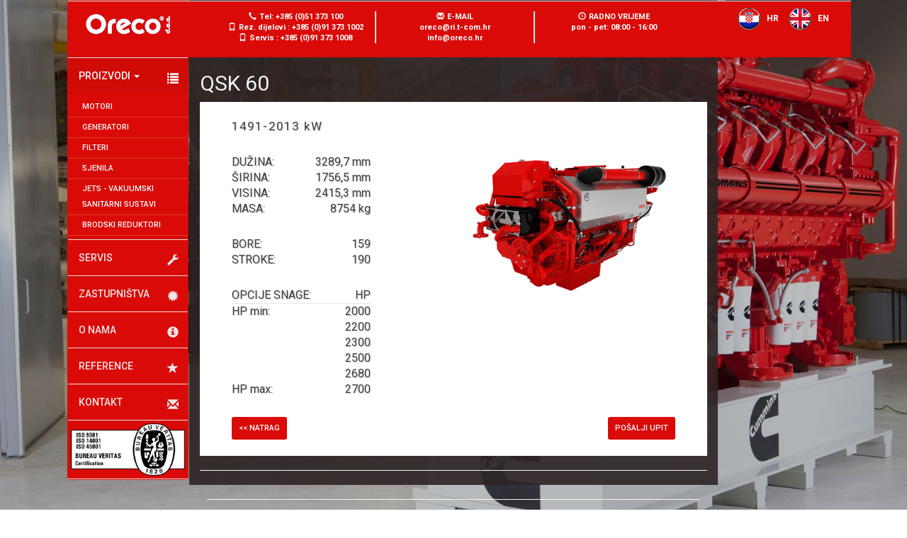

--- FILE ---
content_type: text/html; charset=utf-8
request_url: http://oreco.hr/Proizvodi/Details/9?retlink=motori
body_size: 17941
content:




<!DOCTYPE html>
<html lang="hr">
<head>
    <meta charset="utf-8" />
    <meta name="viewport" content="width=device-width, initial-scale=1.0">
    <title>Oreco d.o.o. - Details</title>
    <link href="https://cdnjs.cloudflare.com/ajax/libs/font-awesome/4.7.0/css/font-awesome.min.css" rel="stylesheet" media="all">
    <link href="https://cdnjs.cloudflare.com/ajax/libs/animate.css/3.5.2/animate.min.css" rel="stylesheet" media="all">

    <link rel="shortcut icon" href="/favicon.ico?v=2" />
    <link rel="apple-touch-icon-precomposed" href="favicon-152.png">
    <meta name="msapplication-TileColor" content="#FFFFFF">
    <meta name="msapplication-TileImage" content="favicon-144.png">

    <meta name="keywords" content="marine engine, cummins, onan, fleetguard, marine, boat, sailboat, diesel engine, generator, filter, vacuum system, sun shade, brodski motor, pomorski, more, brod, plovilo, dizelski motori" />
 

    <link href="/Content/bootstrap.css" rel="stylesheet"/>
<link href="/Content/site.css" rel="stylesheet"/>

    <script src="/Scripts/modernizr-2.8.3.js"></script>

    

    
    
</head>
<body>


    <div class="navbar navbar-default navbar-fixed-top hidden-lg hidden-md">
        <div class="container">
            <div class="navbar-header">
                <button type="button" class="navbar-toggle" data-toggle="collapse" data-target=".navbar-collapse">
                    <span class="icon-bar"></span>
                    <span class="icon-bar"></span>
                    <span class="icon-bar"></span>
                </button>
                <a class="navbar-brand logo" href="/">Oreco d.o.o.</a>
                <span class="langmali pull-right">
                    <li class="langlink"><a class="navbar-link" href="/hr/Proizvodi/Details/9"> <img class="langimg" src="/Content/hr.png" />HR</a></li>

                    <li class="langlink"><a class="navbar-link" href="/en/Proizvodi/Details/9"> <img class="langimg" src="/Content/en.png" />EN</a></li>
                </span>
            </div>
            <div class="navbar-collapse collapse">
                <ul class="nav navbar-nav v-isible-sm v-isible-xs h-idden-lg h-idden-md">
                    
                    <li class="dropdown">
                        <a href="#" class="dropdown-toggle" data-toggle="dropdown">Proizvodi <span class="caret"></span><span style="font-size:16px;" class="pull-right hidden-xs showopacity glyphicon glyphicon-list"></span></a>
                        



<ul class="dropdown-menu forAnimate" role="menu">
            <li class=" breakLine"><a href="/Proizvodi/Motori">Motori</a></li>
            <li class=" breakLine"><a href="/Proizvodi/Generatori">Generatori</a></li>
            <li class=" breakLine"><a href="/Proizvodi/Filteri">Filteri</a></li>
            <li class=" breakLine"><a href="/Proizvodi/Sjenila">Sjenila</a></li>
            <li class=" breakLine"><a href="/Proizvodi/VacuumSystems">JETS - Vakuumski sanitarni sustavi</a></li>
            <li class=" breakLine"><a href="/Proizvodi/BrodskiReduktori">Brodski reduktori</a></li>
</ul>

                        
                    </li>
                    <li class=""><a href="/Home/Servis">Servis<span style="font-size:16px;" class="pull-right hidden-xs showopacity glyphicon glyphicon-wrench"></span></a></li>
                    <li class=""><a href="/Home/Zastupnistva">Zastupništva<span style="font-size:16px;" class="pull-right hidden-xs showopacity glyphicon glyphicon-certificate"></span></a></li>
                    <li class=""><a href="/Home/ONama">O nama<span style="font-size:16px;" class="pull-right hidden-xs showopacity glyphicon glyphicon-info-sign"></span></a></li>
                    <li class=" "><a href="/Home/Reference">Reference<span style="font-size:16px;" class="pull-right hidden-xs showopacity glyphicon glyphicon-star"></span></a></li>
                    <li class=""><a href="/Home/Contact">Kontakt<span style="font-size:16px;" class="pull-right hidden-xs showopacity glyphicon glyphicon-envelope"></span></a></li>

                </ul>
            </div>
        </div>
    </div>

    <div class="container">
        <div class="row">
            <div class="col-lg-2 col-sm-2" id="leftCol">
                <nav class="navbar navbar-default sidebar hidden-sm hidden-xs" role="navigation" id="sidebar">
                    <div class="container-fluid">
                        
                        <div class="collapse navbar-collapse" id="bs-sidebar-navbar-collapse-1">
                            <ul class="nav navbar-nav">
                                
                                <li class="logoli"><a href="/"><img class="logoinline" src="/Content/oreco_logo.png" /></a></li>
                                

                                <li class="dropdown open">
                                    <a href="#" class="dropdown-toggle " data-toggle="dropdown">Proizvodi <span class="caret"></span><span style="font-size:16px;" class="pull-right hidden-xs showopacity glyphicon glyphicon-list"></span></a>
                                    



<ul class="dropdown-menu forAnimate" role="menu">
            <li class=" breakLine"><a href="/Proizvodi/Motori">Motori</a></li>
            <li class=" breakLine"><a href="/Proizvodi/Generatori">Generatori</a></li>
            <li class=" breakLine"><a href="/Proizvodi/Filteri">Filteri</a></li>
            <li class=" breakLine"><a href="/Proizvodi/Sjenila">Sjenila</a></li>
            <li class=" breakLine"><a href="/Proizvodi/VacuumSystems">JETS - Vakuumski sanitarni sustavi</a></li>
            <li class=" breakLine"><a href="/Proizvodi/BrodskiReduktori">Brodski reduktori</a></li>
</ul>

                                    
                                </li>
                                <li class=""><a href="/Home/Servis">Servis<span style="font-size:16px;" class="pull-right hidden-xs showopacity glyphicon glyphicon-wrench"></span></a></li>
                                <li class=""><a href="/Home/Zastupnistva">Zastupništva<span style="font-size:16px;" class="pull-right hidden-xs showopacity glyphicon glyphicon-certificate"></span></a></li>
                                <li class=""><a href="/Home/ONama">O nama<span style="font-size:16px;" class="pull-right hidden-xs showopacity glyphicon glyphicon-info-sign"></span></a></li>
                                <li class=" "><a href="/Home/Reference">Reference<span style="font-size:16px;" class="pull-right hidden-xs showopacity glyphicon glyphicon-star"></span></a></li>
                                <li class=""><a href="/Home/Contact">Kontakt<span style="font-size:16px;" class="pull-right hidden-xs showopacity glyphicon glyphicon-envelope"></span></a></li>
                                <li><img src="/Images/BV_Cert_N&amp;B_ISO9001-14001- ISO 45001.png" width="100%" class="text-center" style="padding: 4px;" /></li>

                            </ul>
                        </div>
                    </div>
                </nav>
            </div>
            <div class="col-lg-8 col-sm-8 body-content">
                
                <div class="row zaglavlje">
                    <div class="col-lg-12 col-md-12 col-sm-12 hidden-xs" id="infoboxes">
                        <ul class="zaglavlje-podaci">
                            <li>
                                <span><i class="showopacity glyphicon glyphicon-earphone pad-r-4"></i>Tel: <a href="tel:0038551373100">+385 (0)51 373 100</a><br /><i class="showopacity glyphicon glyphicon-phone pad-r-4"></i>Rez. dijelovi : <a href="tel:00385913731002">+385 (0)91 373 1002</a><br /><i class="showopacity glyphicon glyphicon-phone pad-r-4"></i>Servis : <a href="tel:00385913731008">+385 (0)91 373 1008</a></span>
                            </li>
                            <li>
                                <span><i class="showopacity glyphicon glyphicon-envelope pad-r-4"></i>E-MAIL<br /><a href="mailto:oreco@ri.t-com.hr">oreco@ri.t-com.hr</a><br/><a href="mailto:info@oreco.hr">info@oreco.hr</a></span>
                            </li>
                            <li>
                                <span><i class="showopacity glyphicon glyphicon-time pad-r-4"></i>RADNO VRIJEME<br />pon - pet:  08:00 - 16:00<br />&nbsp;</span>
                            </li>
                        </ul>
                    </div>
                    <div class="col-sm-12 col-xs-12 hidden-lg hidden-md hidden-sm" id="infoboxes_sm">
                        <ul class="zaglavlje-podaci_sm">
                            <li><img src="/Images/BV_Cert_N&amp;B_ISO9001-14001- ISO 45001.png" class="text-center" style="padding: 4px;" width="300px" /></li>
                            <li>
                                <span><i class="showopacity glyphicon glyphicon-earphone pad-r-4"></i>Tel: <a href="tel:0038551373100">+385 (0)51 373 100</a><br /><i class="showopacity glyphicon glyphicon-phone pad-r-4"></i>Rez. dijelovi: <a href="tel:00385913731002">+385 (0)91 373 1002</a><br /><i class="showopacity glyphicon glyphicon-phone pad-r-4"></i>Servis: <a href="tel:00385913731008">+385 (0)91 373 1008</a></span>
                            </li>
                            <li>
                                <span><i class="showopacity glyphicon glyphicon-envelope pad-r-4"></i>E-MAIL<br /><a href="mailto:oreco@ri.t-com.hr">oreco@ri.t-com.hr</a><br /><a href="mailto:info@oreco.hr">info@oreco.hr</a></span>
                            </li>
                            <li>
                                <span><i class="showopacity glyphicon glyphicon-time pad-r-4"></i>RADNO VRIJEME<br />pon - pet:  08:00 - 16:00<br />&nbsp;</span>
                            </li>
                        </ul>
                    </div>
                    
                </div>
                


<h2>QSK 60</h2>

<div class="row">
    <div class="col-lg-12">
        <div class="proizvodislide container-fluid">
            <div class="col-lg-12">&nbsp;</div>
            <div class="col-lg-12">
                <div class="col-lg-6">
                    <table class="table-responsive proizvodiprikaz"> <tr><td class="proizvodiprikazpodnaslov" colspan="2"><span class="pull-left">1491-2013 kW</span></td></tr> <tr><td colspan="2">&nbsp;</td></tr> <tr class="proizvodiprikazdetalj"> <td>DUŽINA:</td><td class="pull-right">3289,7 mm</td> </tr> <tr class="proizvodiprikazdetalj"> <td>ŠIRINA:</td><td class="pull-right">1756,5 mm</td> </tr> <tr class="proizvodiprikazdetalj"> <td>VISINA:</td><td class="pull-right">2415,3 mm</td> </tr> <tr class="proizvodiprikazdetalj"> <td>MASA:</td><td class="pull-right">8754 kg</td> </tr> <tr><td colspan="2">&nbsp;</td></tr> <tr class="proizvodiprikazdetalj"> <td>BORE:</td><td class="pull-right">159</td> </tr> <tr class="proizvodiprikazdetalj"> <td>STROKE:</td><td class="pull-right">190</td> </tr> <tr><td colspan="2">&nbsp;</td></tr> <tr class="proizvodiprikazdetalj proizvodithead"> <td>OPCIJE SNAGE:</td><td class="pull-right">HP</td> </tr> <tr class="proizvodiprikazdetalj"> <td>HP min:</td><td class="pull-right">2000</td> </tr> <tr class="proizvodiprikazdetalj"> <td></td><td class="pull-right">2200</td> </tr> <tr class="proizvodiprikazdetalj"> <td></td><td class="pull-right">2300</td> </tr> <tr class="proizvodiprikazdetalj"> <td></td><td class="pull-right">2500</td> </tr> <tr class="proizvodiprikazdetalj"> <td></td><td class="pull-right">2680</td> </tr> <tr class="proizvodiprikazdetalj"> <td>HP max:</td><td class="pull-right">2700</td> </tr> <tr><td colspan="2">&nbsp;</td></tr> </table>
                </div>
                <div class="col-lg-6">
                    <img class="img-container img-responsive" src="/Slike/qsk60.png" alt="QSK 60 slika">
                </div>
            </div>

            <div class="col-lg-12 gumbi">
                <div class="col-lg-6"><a class="btn btn-default btn-sm pull-left" href="/Proizvodi/Motori">&lt;&lt; Natrag</a></div>

                
                <div class="col-lg-6"><a class="btn btn-default btn-sm pull-right" href="/Home/PosaljiUpit/9?area=Motori#contactForm">Pošalji upit</a></div>
            </div>
            <div class="col-lg-12">&nbsp;</div>
        </div>
        <hr />
    </div>
</div>


            </div>
            <div class="col-lg-2 col-sm-2 col-xs-12">
                <div class="row zaglavlje">
                    <div class="col-lg-12 col-sm-12 col-xs-12 text-white">
                        <ul class="zaglavlje-lang">
                            <li class="langlink"><a class="navbar-link" href="/hr/Proizvodi/Details/9"> <img class="langimg" src="/Content/hr.png" />HR</a></li>
                            <li class="langlink"><a class="navbar-link" href="/en/Proizvodi/Details/9"> <img class="langimg" src="/Content/en.png" />EN</a></li>
                        </ul>
                    </div>
                </div>
            </div>
        </div>
        <div class="col-md-push-2 col-md-8">
            <hr />
        </div>
        <footer>
            <div class="row zastupstvadno col-md-push-2 col-md-8">
                <h4>ORECO d.o.o. pruža podršku za vodeće svjetske proizvođače:</h4>
                <div class="row img-container">
                    <div class="col-md-2 col-xs-6 logos"><a href="/Proizvodi/Sjenila"><img alt="Sola Cure" src="/Images/proizvod_01_Sola_Cure.jpg" /></a></div>
                    <div class="col-md-2 col-xs-6 logos"><a href="/Proizvodi/Generatori"><img alt="Onan" src="/Images/proizvod_02_Onan.jpg" /></a></div>
                    <div class="col-md-2 col-xs-6 logos"><a href="/Proizvodi/Motori"><img alt="Cummins" src="/Images/proizvod_03_Cummins.JPG" /></a></div>
                    <div class="col-md-2 col-xs-6 logos"><a href="/Proizvodi/Filteri"><img alt="Fleetguard" src="/Images/proizvod_04_Fleetguard.jpg" /></a></div>
                    <div class="col-md-2 col-xs-6 logos"><a href="/Proizvodi/VacuumSystems"><img alt="Jets Vacuum" src="/Images/proizvod_05_Jets_Vacuum.jpg" /></a></div>
                </div>
                <div class="row img-container">
                    <div class="col-md-2 col-xs-6 logos"><a href="/Proizvodi/Filteri"><img alt="Parker Racor" src="/Images/proizvod_11_ParkerRacor.jpg" /></a></div>
                    <div class="col-md-2 col-xs-6 logos"><a href="/Home/Contact#contactForm"><img alt="Air Products" src="/Images/proizvod_12_AirProducts.jpg" /></a></div>
                    <div class="col-md-2 col-xs-6 logos"><a href="/Proizvodi/FilteriWalker"><img alt="Walker Engineering" src="/Images/proizvod_13_Walker_Engineering.jpg" /></a></div>
                    <div class="col-md-2 col-xs-6 logos"><a href="/Proizvodi/BrodskiReduktori#contactForm"><img alt="ME Products" src="/Images/proizvod_14_ME products.jpg" /></a></div>
                    <div class="col-md-2 col-xs-6 logos"><a href="/Home/Contact#contactForm"><img alt="Auxano" src="/Images/proizvod_15_Auxano.jpg" /></a></div>
                </div>
                <div class="row img-container">
                    <div class="col-md-2 col-xs-6 logos"><a href="/Home/Contact#contactForm"><img alt="Atlas Incinerator" src="/Images/proizvod_21_Atlas-incinerator.jpg" /></a></div>
                    <div class="col-md-2 col-xs-6 logos"><a href="/Home/Contact#contactForm"><img alt="JP Sauer" src="/Images/proizvod_22_JP_Sauer.jpg" /></a></div>
                    <div class="col-md-2 col-xs-6 logos"><a href="/Home/Contact#contactForm"><img alt="Kohler Generators" src="/Images/proizvod_23_KOHLER_Generators.jpg" /></a></div>
                    <div class="col-md-2 col-xs-6 logos"><a href="/Home/Contact#contactForm"><img alt="ZF Color" src="/Images/proizvod_24_ZFCOLOR.gif" /></a></div>
                    <div class="col-md-2 col-xs-4 logos"><a href="/Home/Contact#contactForm"><img alt="Insatech" src="/Images/1_Insatech_logo.png" /></a></div>
                </div>
                <hr />
                <div class="col-md-12">
                    <p class="text-muted center-block pull-left">&copy; 2026 - <a target="_blank" href="/Home/Info">Oreco</a> d.o.o. Sva prava pridržana</p>
                    <p class="text-muted center-block pull-right"><a href="/Home/Uvjeti">Uvjeti korištenja</a></p>
                </div>
            </div>

        </footer>
    </div>

<script src="/Scripts/jquery-3.2.1.js"></script>

<script src="/Scripts/bootstrap.js"></script>
<script src="/Scripts/respond.js"></script>



<script>
    var $body = $(document.body);
    var navHeight = $('.navbar').outerHeight(true) + 0;

    $('#sidebar').affix({
        offset: {
            top: 0,
            bottom: navHeight
        }
    });

    $body.scrollspy({
        target: '#leftCol',
        offset: navHeight
    });

    // -----------
    // Debugger that shows view port size. Helps when making responsive designs.
    // -----------
    function showViewPortSize(display) {
        if (display) {
            var height = window.innerHeight;
            var width = window.innerWidth;
            jQuery('body').prepend('<div id="viewportsize" style="z-index:9999;position:fixed;bottom:0px;left:0px;color:#fff;background:#000;padding:10px">H: ' + height + '<br>W: ' + width + '</div>');
            jQuery(window).resize(function () {
                height = window.innerHeight;
                width = window.innerWidth;
                jQuery('#viewportsize').html('H: ' + height + '<br>W: ' + width);
            });
        }
    }

    $(document).ready(function () {
        showViewPortSize(false);
    });

</script>

</body>
</html>


--- FILE ---
content_type: text/css
request_url: http://oreco.hr/Content/site.css
body_size: 30011
content:
body {
    /*padding-top: 44px;*/
    padding-bottom: 20px;
    background: url('cummins_bg_1600.jpg') no-repeat top center fixed;
    /*background-repeat: repeat-y;*/
    -webkit-background-size: cover;
    -moz-background-size: cover;
    -o-background-size: cover;
    background-size: cover;
    -ms-filter: "progid:DXImageTransform.Microsoft.AlphaImageLoader(src='cummins_bg_1600.jpg', sizingMethod='scale')";
    filter: progid:DXImageTransform.Microsoft.AlphaImageLoader(src='.cummins_bg_1600.jpg', sizingMethod='scale');
}

@media (max-width: 765px) {
    body {
        background: none;
    }
}

.navbar-toggle {
    float: left;
}
.navbar-info {
    float: right;
}
.navbar-header {
    width: 99%;
}

.navbar .nav > li > a {
    font-size: 16px;
}

.navbar-right {
    margin-right: 0px;
    margin-left: 0px;
}

.input-group-addon {
    color: rgba(45,36,36,0.9);
    top: 0px;
}

.trazibtn {
    color: rgba(45,36,36,0.9);
    background: rgba(241, 241, 221, 0.91);
}

.panel-body {
    color: rgba(45,36,36,0.9);
    background: rgba(241, 241, 221, 0.91);
}

.form-control {
    color: rgba(45,36,36,0.9);
}

.text-white {
    color: white;
    font-weight: 700;
    margin-top: 10px;
}

.langimg {
    height: 56px;
}

.well {
    background: gray;
    border-radius: 4px;
    padding-left: 20px;
}

.link-white {
    color: azure;

}

.whitebg {
    background-color: #f8f5f0;
    color: darkslategray;
}

#bs-sidebar-navbar-collapse-1.collapse.navbar-collapse ul.nav.navbar-nav li a:hover {
    background: #b62d2b;
    /*background: #cccf07;*/
    /*color: WindowText;*/
}

#bs-sidebar-navbar-collapse-1.collapse.navbar-collapse ul.nav.navbar-nav li.active a {
    background: #b62d2b;
    /*background: #cccf07;*/
    color: #cccf07;
}

.zastupstva {
    margin: 2px;
    background: white;
}

.zastupstvadno {
    margin: 2px;
    /*padding: 20px;*/
    background: rgba(45,36,36,0.9);
}

.zastupstvadno-sm {
    /*margin: 2px;*/
    padding: 20px;
    background: rgba(45,36,36,0.9);
}

.zaglavlje {
    /*box-shadow: inset 0 10px 10px rgba(255, 255, 255, 0.3);*/
    background: #d90a07;
    border-color: #d90a07;
    border-top: 1px #e5e5e5 solid;
    margin-left: -16px;
    margin-right: -16px;
    margin-top: 1px;
    height: 80px;
}

.zaglavlje-lang {
    margin-top: 12px;
}

.zaglavlje-podaci {
    /*margin-top: 12px;*/
    text-align: center;
}


.zaglavlje-podaci li {
    display: block;
    float: right;
    width: 33%;
    position: relative;
    /*padding-left: 40px;*/
}

    .zaglavlje-podaci li:nth-child(3) {
        /*border-right: 1px #e5e5e5 solid;*/
        border-left: 1px #e5e5e5 solid;
    }
    .zaglavlje-podaci li:nth-child(2) {
        border-right: 1px #e5e5e5 solid;
        border-left: 1px #e5e5e5 solid;
    }
    .zaglavlje-podaci li:nth-child(1) {
        border-right: 1px #e5e5e5 solid;
        /*border-left: 1px #e5e5e5 solid;*/
    }

.zaglavlje-podaci_sm {
    /*margin-top: 12px;*/
    text-align: center;
}


    .zaglavlje-podaci_sm li {
        /*display: block;*/
        float: right;
        width: 100%;
        position: relative;
        padding: 6px;
        font-size: small;
    }

        .zaglavlje-podaci_sm li:nth-child(1) {
            border-bottom: 1px #e5e5e5 solid;
        }

        .zaglavlje-podaci_sm li:nth-child(2) {
            border-bottom: 1px #e5e5e5 solid;
        }

        .zaglavlje-podaci_sm li:nth-child(1) {
            border-bottom: 1px #e5e5e5 solid;
        }


.zaglavlje-lang li {
    display: block;
    float: left;
    position: relative;
    padding-left: 4px;
}

/* Set padding to keep content from hitting the edges */
.body-content {
    padding-left: 15px;
    padding-right: 15px;
    /*padding-top: 15px;*/
    /*background-color: #2d2424;
    opacity:0.95;*/
    background: rgba(45,36,36,0.9);
    /*-webkit-border-radius: 20px 20px 20px 20px;
    -moz-border-radius: 20px 20px 20px 20px;
    border-radius: 20px 20px 20px;*/
}
.jumbotron, .container .jumbotron,
.container-fluid .jumbotron {
    padding: 0px 12px 12px 12px;
    border-radius: 0px;
    /*background: none;*/
}


.proizvodislide {
    background-color: white; /*#f8f5f0;*/
    color: darkslategray;
    font-size: larger;
}

.proizvoditable {
    font-size: medium;
    position: absolute;
    bottom: 24px;
    left: 10px;
    width: 50%;
    text-align: left;
    color: #111;
}

.proizvodinaslov {
    padding-top: 20px;
    font-size: larger;
    font-weight: 700;
    letter-spacing: 0.3rem;
    text-shadow: -1px -1px 0px rgba(255,255,255,0.7), 1px 1px 0px rgba(0,0,0,0.3);
    color: #111;
    opacity: 0.8;
}

.proizvodipodnaslov {
    font-size: smaller;
    font-weight: 400;
    letter-spacing: 0.2rem;
    text-shadow: -1px -1px 0px rgba(255,255,255,0.7), 1px 1px 0px rgba(0,0,0,0.3);
    color: #111;
    opacity: 0.8;
    /*padding-bottom: 40px;*/
}
.snaga {
    font-size: larger;
}

.proizvodidetalj {
    font-size: small;
    text-shadow: -1px -1px 0px rgba(255,255,255,0.7), 1px 1px 0px rgba(0,0,0,0.3);
    color: #111;
    opacity: 0.8;
}

.proizvodiprikaz {
    background-color: white; /*#f8f5f0;*/
    color: darkslategray;
    font-size: larger;
    width: 66%;
}

.proizvodiprikazdetalj {
    font-size: medium;
    text-shadow: -1px -1px 0px rgba(255,255,255,0.7), 1px 1px 0px rgba(0,0,0,0.3);
    color: #111;
    opacity: 0.8;
}

.proizvodiprikaznaslov {
    /*padding-top: 20px;*/
    font-size: larger;
    font-weight: 700;
    letter-spacing: 0.3rem;
    text-shadow: -1px -1px 0px rgba(255,255,255,0.7), 1px 1px 0px rgba(0,0,0,0.3);
    color: #111;
    opacity: 0.8;
}

.proizvodiprikazpodnaslov {
    font-size: smaller;
    font-weight: 400;
    letter-spacing: 0.2rem;
    text-shadow: -1px -1px 0px rgba(255,255,255,0.7), 1px 1px 0px rgba(0,0,0,0.3);
    color: #111;
    opacity: 0.8;
    /*padding-bottom: 40px;*/
}

.proizvodithead {
    border-color: #d90a07;
    border-bottom: 1px #e5e5e5 solid;
}

.carouselSlika {
    height: 280px;
}

.link-sm {
    font-size: 54px;
    text-align: center;
    padding: 5px 10px;
    border-radius: 2px;
    display: inline-block;
    background: #d90a07;
    color: #fff;
    margin-top: 20px;
}
a.link-sm.hidden-lg.hidden-md:hover {
    color: #fff;
    text-decoration: none;
}

.breakLine {
    width: 200px;
    word-break: break-word;
    white-space: normal;
}

.dropdown-menu > li > a {
    white-space: unset;
}

@media (max-width: 360px) {
    #infoboxes_sm {
        padding-top: 40px;
    }

    .container-fluid .jumbotron {
        padding-top: 0px;
    }
    .carouselSlika {
        height: 480px;
    }
    .subcatOpis {
        font-size: small;
    }
    .proizvodinaslov, .proizvodipodnaslov {
        font-size: 50px; 
    }
    .proizvodiprikaz {
        width: 100%;
    }
    .table-responsive {
        border: none;
    }
    .gumbi {
        margin-top: 20px;
        margin-bottom: 20px;
    }
    .logos {
        margin-top: 5px;
        margin-bottom: 5px;
    }

}

@media (min-width: 361px) and (max-width: 640px) {
    .body-content {
        -webkit-border-radius: 0px;
        -moz-border-radius: 0px;
        border-radius: 0px;
    }

    .jumbotron, .container .jumbotron,
    .container-fluid .jumbotron {
        padding-top: 30px;
    }
}

@media (min-width: 641px) and  (max-width: 780px) {
    .jumbotron, .container .jumbotron,
    .container-fluid .jumbotron {
        padding-top: 0px;
    }
}

@media (min-width: 781px) and (max-width: 1004px) {
    .jumbotron, .container .jumbotron,
    .container-fluid .jumbotron {
        padding-top: 50px;
    }
}

 /*Override the default bootstrap behavior where horizontal description lists 
   will truncate terms that are too long to fit in the left column*/ 

.dl-horizontal dt {
    white-space: normal;
}

/* Set width on the form input elements since they're 100% wide by default */
/*input,
select,
textarea {
    max-width: 280px;
}*/

.logo {
    background: url('oreco_logo.png') no-repeat center left;
    display: block;
    padding-top: 20px;
    width: 240px;
    height: 60px;
    text-indent: -9999px; /* hides the link text */
}

.logoinline {
    width: 80%;
}

.logoli > a:nth-child(1) {
    padding: 9px;
    text-align: center;
    height: 81px;
}

.img-container {
    /*position: absolute;
    top: 0;
    bottom: 0;
    left: 0;
    right: 0;*/
    display: flex; /* add */
    justify-content: center; /* add to align horizontal */
    align-items: center; /* add to align vertical */
    padding: 4px;
}

div.col-md-2 > img {
    width: 100%;
}

div.col-md-2 > a > img {
    width: 100%;
}

.noborder > tbody > tr > td {
    border-top: none;
    line-height: 1;
    padding: 4px;
}

.novost {
    background: #f8f5f0;
    margin-bottom: 6px;
}

.novostDatum {
    color: black;
    font-weight: 600;
}

.novostSlika {
    width: 100%;
    padding-top: 10px;
    padding-right: 10px;
    padding-left: 10px;
}

.novostTijelo {
    /*color: black;*/
    padding-bottom: 15px;
    padding-right: 15px;
    padding-left: 15px;
}

.novostNaslov {
    /*color: red;*/
    color: rgba(0, 0, 0, 0.9);
    font-size: large;
    font-stretch: extra-expanded;
}

.novostTekst {
    text-align: justify;
    color: rgba(0, 0, 0, 0.9);
    padding-top: 6px;
}

.novostTijelo p {
    margin: 10px;
    color: rgba(45,36,36,0.9);
}
h4.novostNaslov {
    margin: 10px;
    color: rgba(45,36,36,0.9);
}

.krajNovosti {
    /*height: 16px;
    margin-top: -32px;*/
    color: gray;
}

.permalink a {
    color: #777;
    text-decoration: none;
}

.permalink a:active {
    color: #777;
    text-decoration: none;
}

.permalink a:hover {
    color: #777;
    text-decoration: none;
}

.permalink a:visited {
    color: #777;
    text-decoration: none;
}

.contactlink a, .contactlink a:active, contactlink a:hover, contactlink a:visited {
    color: white;
}

.pad-r-4 {
    padding-right: 4px;
}
.langlink a, .langlink a:active, langlink a:hover, langlink a:visited {
    color: white;
}
.datumDan {
    text-decoration: underline;
    font-weight: 600;
}

@media (max-width: 480px) {
    .img-container {
        display: inline-block; /* add */
    }

    div.col-xs-6 > img {
        width: 66%;
    }

    body {
        padding-top: 54px;
    }
    .zaglavlje {
        height: auto;
        margin-left: 0px;
        margin-right: 0px;
        margin-bottom: 12px;
    }

}

.dropdown-menu > li > a {
    color: #f8f8f8;
}

body > div.navbar.navbar-default.navbar-fixed-top {
    -webkit-box-shadow: 0 4px 8px rgba(0, 0, 0, 0.3);
    box-shadow: 0 4px 8px rgba(0, 0, 0, 0.3);
}

.carousel-link {
    position: absolute;
    top: 10px;
    left: 10px;
    /*text-align: center;*/
    text-shadow: 2px 2px 2px rgba(40, 40, 40, 0.6);
    /*color: powderblue;*/
    width: 100%;
    font-size: 4em;
}

.carousel-opis {
    position: absolute;
    /*bottom: 10%;
    right: 10px;*/
    top: 20%;
    left: 10px;
    text-align: right;
    text-shadow: 2px 2px 4px rgba(40, 40, 40, 0.6);
    /*color: powderblue;*/
    width: 100%;
    font-size: 1.5em;
    width: 80%;
    margin-left: 10px;
}

.slider .container a {
    position: absolute;
    display: inline-block;
    /* background: #0F0; */
    top: 20px;
    right: 20px;
    text-decoration: none;
    background: #C80013;
    padding: 25px;
    color: #000;
    font-size: 20px;
    font-weight: bold;
    width: 50%;
    padding-top: 5px;
    padding-bottom: 5px;
}

.slider .container-btm-l a {
    position: absolute;
    display: inline-block;
    /* background: #0F0; */
    bottom: 30px;
    left: 20px;
    text-decoration: none;
    background: #C80013;
    padding: 25px;
    color: #000;
    font-size: 20px;
    font-weight: bold;
    width: 50%;
    padding-top: 5px;
    padding-bottom: 5px;
}

.slider .container-btm-r a {
    position: absolute;
    display: inline-block;
    /* background: #0F0; */
    bottom: 30px;
    right: 20px;
    text-decoration: none;
    background: #C80013;
    padding: 25px;
    color: #000;
    font-size: 20px;
    font-weight: bold;
    width: 50%;
    padding-top: 5px;
    padding-bottom: 5px;
}

.text-white {
    color: white;
}

.text-larger {
    font-size: larger;
}

.text-black {
    color: rgba(45,36,36,0.95);
    /*text-shadow: 0px 4px 3px rgba(0,0,0,0.4), 0px 8px 13px rgba(0,0,0,0.1), 0px 18px 23px rgba(0,0,0,0.1);*/
}

.text-smaller {
    font-size: smaller;
}

.carousel-link-dark {
    color: rgba(45,36,36,0.95);
    text-shadow: 2px 2px 4px rgba(252, 252, 252, 0.9);
}

.carousel-opis-dark {
    color: rgba(45,36,36,0.95);
    /*text-shadow: 2px 2px 4px rgba(252, 252, 252, 0.9);*/
    text-shadow: 0px 4px 3px rgba(0,0,0,0.4), 0px 8px 13px rgba(0,0,0,0.1), 0px 18px 23px rgba(0,0,0,0.1);
}

.redbg {
    background-color: red;
}

.map-responsive {
    overflow: hidden;
    padding-bottom: 56.25%;
    position: relative;
    height: 0;
}

    .map-responsive iframe {
        left: 0;
        top: 0;
        height: 100%;
        width: 100%;
        position: absolute;
    }

.proizvodi-filteri-slika {
    background-image: url('../Images/filteri01banner.jpg');
    background-size: cover;
    background-position: center;
    position: relative;
    width: 100%;
    height: 460px;
    object-fit: cover;
}
.proizvodi-filteriwalker-slika {
    background-image: url('../Images/filteri02banner.jpg');
    background-size: cover;
    background-position: center;
    position: relative;
    width: 100%;
    height: 460px;
    object-fit: cover;
}

.proizvodi-filteri-opis {
    width: 50%;
    height: 312px;
    background-color: rgba(0,0,0,0.6);
    position: absolute;
    top: 28px;
    right: 8px;
    text-align: left;
    text-indent: 8px;
    color: white;
}

.proizvodi-sjenila-slika {
    background-image: url('../Images/sjenilabanner.jpg');
    background-size: cover;
    background-position: center;
    position: relative;
    width: 100%;
    height: 480px;
    object-fit: cover;
}

.proizvodi-vacuum-slika {
    background-image: url('../Images/vacuumbanner.jpg');
    background-size: cover;
    background-position: center;
    position: relative;
    width: 100%;
    height: 480px;
    object-fit: cover;
}

.proizvodi-vacuum-opis {
    width: 50%;
    height: 90%;
    background-color: rgba(255,255,255,0.6);
    position: absolute;
    top: 28px;
    right: 8px;
    text-align: left;
    text-indent: 8px;
    color: rgba(45,36,36,0.95);
}

.proizvodi-reduktori-slika {
    background-image: url('../Images/reduktoribanner.jpg');
    background-size: cover;
    background-position: center;
    position: relative;
    width: 100%;
    height: 480px;
    object-fit: cover;
}

.proizvodi-reduktori2-slika {
    background-image: url('../Images/reduktori2banner.jpg');
    background-size: cover;
    background-position: center;
    position: relative;
    width: 100%;
    height: 360px;
    object-fit: cover;
}

.proizvodi-reduktori-opis {
    width: 50%;
    height: 312px;
    background-color: rgba(0,0,0,0.6);
    position: absolute;
    top: 28px;
    right: 8px;
    text-align: left;
    text-indent: 8px;
    color: white;
}

.btn2 {
    color: #0099CC;
    background: transparent;
    border: 2px solid #d90a07;
    border-radius: 6px;
    border: none;
    color: white;
    padding: 16px 32px;
    text-align: center;
    display: inline-block;
    font-size: 16px;
    margin: 4px 2px;
    -webkit-transition-duration: 0.4s; /* Safari */
    transition-duration: 0.4s;
    cursor: pointer;
    text-decoration: none;
    text-transform: uppercase;
}

.btn1 {
    background-color: white;
    color: black;
    border: 2px solid #d90a07;
}
    .btn1:hover {
        background-color: #d90a07;
        color: white;
        text-decoration: none;
        cursor: crosshair;
    }

.text-blue {
    color: dodgerblue;
}

.pad-0 {
    padding: 0;
}

.pad-8 {
    padding: 8px;
}
.pad-t-20 {
    padding-top: 66px;
}
.pad-b-12 {
    padding-bottom: 12px;
}

.red-underline {
    border-bottom: 1px solid #d90a07;
}

.reference > ul > li > div > a {
    color: darkslategray;
}
.reference > ul > li > i > a {
    color: darkslategray;
}

/*affix*/
.affix-top, .affix {
    position: static;
}

@media (min-width: 765px) {
    #sidebar.affix-top {
        position: static;
        /*margin-top: 2px;*/
        /*width: 200px;*/
    }

    #sidebar.affix-bottom {
        position: relative;
    }

    #sidebar.affix {
        position: fixed;
        /*top: 60px;*/
        /*width: 200px;*/
        height: auto;
    }
    /*affix*/
}

/*sidemenu*/
nav.sidebar, .main {
    -webkit-transition: margin 200ms ease-out;
    -moz-transition: margin 200ms ease-out;
    -o-transition: margin 200ms ease-out;
    transition: margin 200ms ease-out;
}

.main {
    padding: 10px 10px 0 10px;
}

@media (max-width: 764px) {
    .langmali {
        padding-top: 15px;
        width: 138px;
    }

        .langmali > ul {
            float: right;
        }

        .langmali > li {
            display: block;
            float: left;
            position: relative;
            padding-left: 4px;
        }

    .langimg {
        height: 36px;
    }

    .zaglavlje-lang {
        margin-top: 2px;
        visibility: hidden;
    }

}

@media (min-width: 765px) {

    .main {
        position: absolute;
        width: calc(100% - 40px);
        margin-left: 40px;
        float: right;
    }

    /*.body-content {
        width: 100%;
        padding-top: 182px;
        padding-left: 0px;
        padding-right: 0px;
    }*/

    .nav {
        font-size: 9px;
        width: 100%;
    }

    nav.sidebar:hover + .main {
        margin-left: 200px;
    }

    nav.sidebar.navbar.sidebar > .container .navbar-brand, .navbar > .container-fluid .navbar-brand {
        margin-left: 0px;
    }

    nav.sidebar .navbar-brand, nav.sidebar .navbar-header {
        text-align: center;
        width: 100%;
        margin-left: 0px;
    }

    nav.sidebar a {
        padding-right: 13px;
    }

    nav.sidebar .navbar-nav > li:first-child {
        border-top: 1px #e5e5e5 solid;
    }

    nav.sidebar .navbar-nav > li {
        border-bottom: 1px #e5e5e5 solid;
    }

    nav.sidebar .navbar-nav .open .dropdown-menu {
        position: static;
        float: none;
        width: auto;
        margin-top: 0;
        background-color: transparent;
        border: 0;
        -webkit-box-shadow: none;
        box-shadow: none;
    }

    nav.sidebar .navbar-collapse, nav.sidebar .container-fluid {
        padding: 0 0px 0 0px;
        /*box-shadow: inset 0 10px 10px rgba(255, 255, 255, 0.3);*/
    }

    .navbar-inverse .navbar-nav .open .dropdown-menu > li > a {
        color: #777;
    }

    nav.sidebar {
        width: 180px;
        height: 100%;
        /*margin-left: -160px;*/
        float: left;
        margin-bottom: 0px;
        z-index: 999 !important;
    }

        nav.sidebar li {
            width: 100%;
        }

        nav.sidebar:hover {
            margin-left: 0px;
        }

    .forAnimate {
        opacity: 0;
    }

    .zaglavlje {
        /*margin-left: -20px;*/
        height: 58px;
    }

    .zaglavlje-lang {
        margin-top: 2px;
        visibility: hidden;
    }

    .langimg {
        height: 30px;
    }

    .zaglavlje-podaci {
        padding-top: 4px;
        font-size: 12px;
    }

    .navbar .nav > li > a {
        font-size: 11px;
        line-height: 12px;
    }

    .body-content {
        width: 750px;
        padding-top: 111px;
        padding-left: -100px;
    }

    .langmali {
        padding-top: 5px;
        width: 118px;
    }

    .langmali > ul {
        float: right;
    }

    .langmali > li {
        display: block;
        float: left;
        position: relative;
        padding-left: 4px;
    }

    .dropdown-menu {
        background-color: #d90a07;
    }

    .forAnimate {
        opacity: 1;
    }

    li.dropdown > ul > li > a:hover {
        background-color: #b62d2b;
    }
    .logoli {
        height: 55px;
    }
}

@media (min-width: 992px) {
    .container {
        width: 960px;
    }

    nav.sidebar {
        width: 145px;
    }
    .zaglavlje {
        height: 54px;        /*44px;*/
    }

    .zaglavlje-podaci {
        font-size: 11px;
    }

    .zaglavlje-lang {
        font-size: 12px;
        visibility: visible;
    }

    .langimg {
        height: 20px;
    }

    .navbar .nav > li > a {
        font-size: 12px;
        line-height: 8px;
    }

    .body-content {
        width: 66.666%;
        padding-top: 0px;
        padding-left: 15px;
    }

}

@media (min-width: 1024px) {
    .container {
        width: 960px;
    }

    nav.sidebar {
        width: 146px;
        height: 100%;
        /*margin-left: -160px;*/
        float: left;
        margin-bottom: 0px;
        z-index: 999 !important;
    }

    .zaglavlje-lang {
        margin-top: -7px;
        margin-left: -40px;
    }

    .langimg {
        height: 36px;
    }

    .logoli {
        height: 55px;
    }

    .zaglavlje-lang {
        font-size: 12px;
        visibility: visible;
    }

}

@media (min-width: 1200px) {
    nav.sidebar {
        width: 171px;
        height: 100%;
        /*margin-left: -160px;*/
        float: left;
        margin-bottom: 0px;
        z-index: 999 !important;
    }

    .zaglavlje {
        /*margin-left: -40px;*/
        height: 80px; /*50px;*/
    }

    .zaglavlje-podaci {
        color: white;
        font-weight: 700;
        margin-top: 10px;
        font-size: 11px;
    }

    .zaglavlje-lang {
        margin-top: -6px;
        margin-left: -40px;
    }

    .langimg {
        height: 42px;
    }

    .container {
        width: 1120px;
    }

    .navbar .nav > li > a {
        font-size: 14px;
        line-height: 10px;
    }

    .logoli {
        height: 81px;
        padding-top: 8px;
    }

}

@media (min-width: 1330px) {

    .main {
        width: calc(100% - 200px);
        margin-left: 200px;
    }

    nav.sidebar {
        margin-left: 0px;
        float: left;
        width: 198px;
    }

    nav.sidebar .forAnimate {
        opacity: 1;
    }

    .zaglavlje {
        /*margin-left: -20px;
        margin-right: -20px;*/
        height: 80px;        /*54px*/
    }

    .zaglavlje-lang {
        margin-top: -8px;
        margin-left: -68px;
    }

    .container {
        width: 1280px;
    }

    .langimg {
        height: 50px;
    }

    .zaglavlje-podaci {
        font-size: 12px;
    }

    .navbar .nav > li > a {
        font-size: 14px;
        line-height: 16px;
    }
}

@media (min-width: 1550px) {

    .main {
        width: calc(100% - 200px);
        margin-left: 200px;
    }

    nav.sidebar {
        margin-left: 0px;
        float: left;
        width: 231px;
    }

        nav.sidebar .forAnimate {
            opacity: 1;
        }

    .zaglavlje {
        /*margin-left: -20px;
        margin-right: -20px;*/
        height: 61px;
    }

    .zaglavlje-lang {
        margin-top: -8px;
        margin-left: -68px;
    }

    .container {
        width: 1480px;
    }
    
    .zaglavlje-podaci {
        font-size: 14px;
    }
}

@media (min-width: 1800px) {
    .container {
        width: 1600px;
    }

    nav.sidebar {
        margin-left: 0px;
        float: left;
        width: 252px;
    }
    .zaglavlje {
        height: 80px; /*63px;*/
    }
}

nav.sidebar .navbar-nav .open .dropdown-menu > li > a:hover, nav.sidebar .navbar-nav .open .dropdown-menu > li > a:focus {
    color: #CCC;
    background-color: transparent;
}

nav:hover .forAnimate {
    opacity: 1;
}

section {
    padding-left: 15px;
}



#infoboxes {
    float: right;
    position: relative;
    left: -50%;
    text-align: left;
}

    #infoboxes ul {
        list-style: none;
        position: relative;
        left: 50%;
    }

    #infoboxes li {
        float: left;
        position: relative;
    }
    /* ie needs position:relative here*/

    #infoboxes a {
        text-decoration: none;
        /*margin: 10px;
        background: red;
        float: left;
        border: 2px outset blue;*/
        color: #fff;
        /*padding: 2px 5px;
        text-align: center;*/
        white-space: nowrap;
    }


#infoboxes_sm {
    float: right;
    position: relative;
    /*left: -50%;*/
    text-align: left;
    padding-top: 30px;
    background: #d90a07;
}

    #infoboxes_sm ul {
        list-style: none;
        position: relative;
        margin-left: -44px;
        /*left: 50%;*/
    }

    #infoboxes_sm li {
        float: left;
        position: relative;
    }
    /* ie needs position:relative here*/

    #infoboxes_sm a {
        text-decoration: none;
        /*margin: 10px;
        background: red;
        float: left;
        border: 2px outset blue;*/
        color: #fff;
        /*padding: 2px 5px;
        text-align: center;*/
        white-space: nowrap;
    }

@media (max-width: 479px) {
    #infoboxes_sm {
        padding-top: 50px;
    }

}
/* */

li.dropdown > ul > li {
    border-bottom: 1px #dd4221 solid;
}

/**/
.reference {
    background-color: #f8f5f0;
    color: darkslategray;
    padding: 30px;
    font-size: larger;
}

.reference li {
    list-style-type: circle;
}

.reference > ul > li > a {
    color: darkslategray;
}
.reference > ul > li > a:hover {
    text-decoration: none;
}

.referenceName {
    font-weight: 700;
}

.zastupnistva {
    background-color: white;
    color: darkslategray;
    /*padding: 30px;*/
    font-size: larger;
}

.zastupnistva a {
    color: darkred;
}

.zastupnistva .row {
    border-bottom: double;
    border-color: rgba(45,36,36,0.9);
    padding-top: 30px;
    padding-right: 30px;
    padding-left: 30px;
}

.onama {
    background-color: #f8f5f0;
    color: darkslategray;
    padding: 30px;
}

.img-link {
    width: 100%;
    background: #d90a07;
    margin-bottom: 20px;
}

.img-naslov {
    padding: 10px;
    color: white;
    font-weight: 500;
}

a.linknohover{
    text-decoration: none;
}

@media (max-width: 1200px) {
    .img-link {
        width: 50%;
    }
}

@media (min-width: 732px) and (max-width: 992px) {
    .img-link {
        width: 40%;
    }
}

.galerija {
    background-color: #f8f5f0;
    color: darkslategray;
    padding: 30px;
    font-size: larger;
}

    .galerija li {
        list-style-type: none;
    }

    .galerija > ul > li > a {
        color: darkslategray;
    }

        .galerija > ul > li > a:hover {
            text-decoration: none;
        }

.galerijaName {
    font-weight: 700;
}

.galerijaOpis {
    margin-top: -30px;
}

.img-galerija {
    width: 99%;
    background-color: #fff;
    padding: 8px;
}

.img-galerija2 {
    width: 48%;
}

.img-galerijasjena {
    width: 99%;
    padding: 0;
}

.img-galerijasjena2 {
    width: 48%;
}

.img-frame {
    height: 130px; /*can be anything*/
    /*width: 130px; can be anything*/
    position: relative;
}

.img-reflogo {
    padding: 8px;
    max-height: 100%;
    max-width: 100%;
    width: auto;
    height: auto;
    position: absolute;
    top: 0;
    bottom: 0;
    left: 0;
    right: 0;
    margin: auto;
}

.btn-small {
    text-align: center;
    padding: 5px 10px;
    border-radius: 2px;
    display: inline-block;
    background: #d90a07;
    color: #fff;
}

div.galerijaOpis.red-underline > ul > li > a,
div.galerijaOpis.red-underline > p > a,
.reference > ul > li > div > div > i > a,
.reference > ul > li > div > div > a {
    color: darkslategray;
    text-shadow: 1px 1px 1px #bbb;
}
    div.galerijaOpis.red-underline > ul > li > a:hover,
    div.galerijaOpis.red-underline > p > a:hover,
    .reference > ul > li > div > div > i > a:hover,
    .reference > ul > li > div > div > a:hover,
    .reference > ul > li > a:hover {
        text-decoration: none;
        text-shadow: 3px 3px 3px #aaa;
    }

.navbar-slika {
    margin: -1px;
    background: white;
    border-color: white;
}

.navbar-slika-sm {
    margin: 0px;
    padding-bottom: 4px;
    background: white;
    border-color: white;
}
#halaSlika02 {
    width: 100%;
}
#halaSlika03 {
    width: 100%;
}

.mb-0 {
    margin-bottom: 0 !important;
}

.mb-1 {
    margin-bottom: 0.25rem !important;
}

.mb-2 {
    margin-bottom: 0.5rem !important;
}

.mb-3 {
    margin-bottom: 1rem !important;
}

.mb-4 {
    margin-bottom: 1.5rem !important;
}

.mb-5 {
    margin-bottom: 3rem !important;
}

.mb-auto {
    margin-bottom: auto !important;
}

.isocertlogo {
    width: 90%;
    margin: 8px;
}